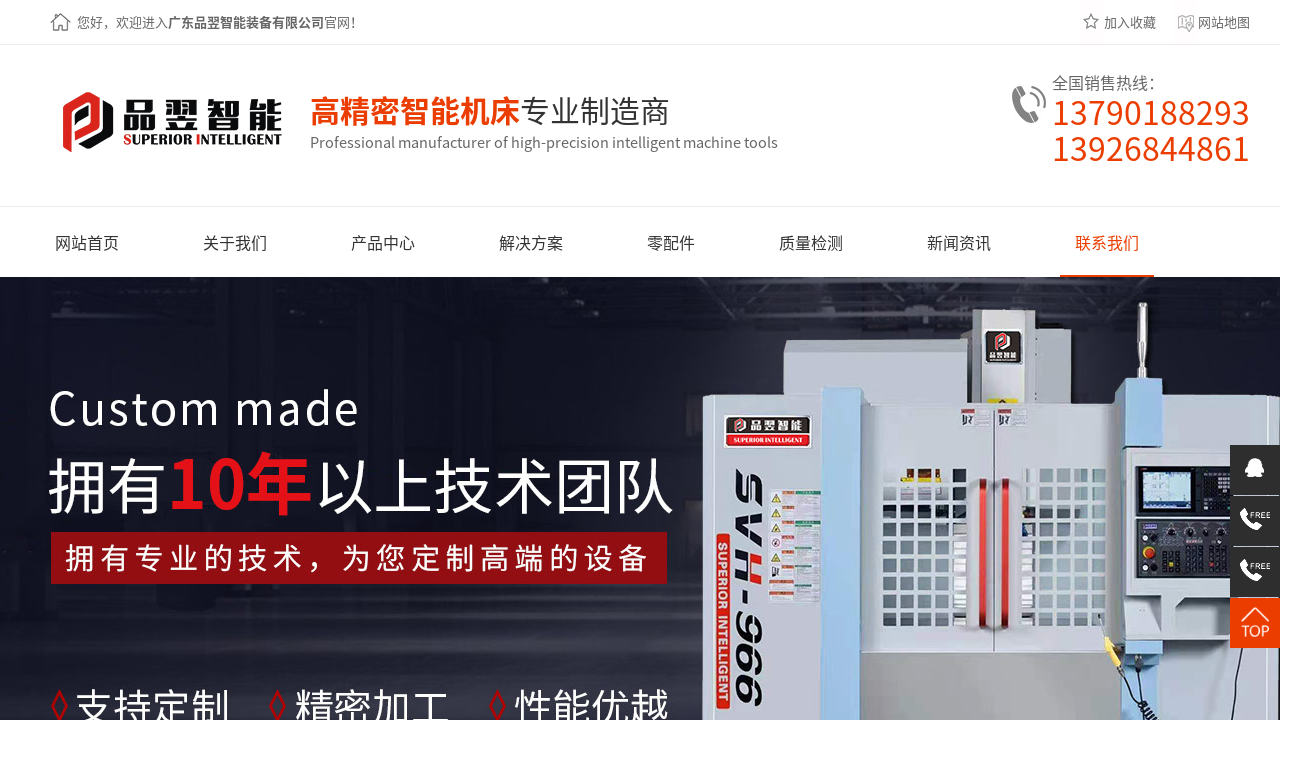

--- FILE ---
content_type: text/html; charset=UTF-8
request_url: http://www.pjcnc.com.cn/list-zaixianliuyan.html
body_size: 16293
content:
<!DOCTYPE html PUBLIC "-//W3C//DTD XHTML 1.0 Transitional//EN" "http://www.w3.org/TR/xhtml1/DTD/xhtml1-transitional.dtd">
<html xmlns="http://www.w3.org/1999/xhtml">
 <head> 
  <meta http-equiv="Content-Type" content="text/html; charset=utf-8" /> 
  <title>在线留言_联系我们_广东品翌智能装备有限公司</title> 
  <meta content="广东品翌,品翌机械,CNC加工中心厂家,高速雕铣机,钻攻机,加工中心厂家,品翌智能" name="keywords" /> 
  <meta content="广东品翌智能装备有限公司是一家集研发、生产、销售、服务为一体的专业数控设备制造企业厂家,包括数控机床(CNC加工中心、雕铣机、高速机、钻攻机、电脑锣)等产品,联系电话:13790188293" name="description" />
  <link href="http://www.pjcnc.com.cn/static/site/pc/css/model.css" rel="stylesheet" type="text/css" /> 
  <link href="http://www.pjcnc.com.cn/static/site/pc/css/animate.min.css" rel="stylesheet" type="text/css" /> 
  <style id="css" type="text/css" rel="stylesheet">        
    body {
    }

    #mOuterBox {
    }

    #mBody1,#dBody1 {
      background-position: 0% 0%;
    }

    #mBody2,#dBody2 {
      background-position: 0% 0%;
    }

    .box161_1 {
    }

    .box162_1 {
    }

  </style> 
 </head> 
 <body>
  <div id="mBody1"> 
   <div id="mBody2"> 
    <div id="mOuterBox">
     
<!--head_begin-->
<!-- 系统关键js(所有自建模板必须引用) -->
<script type="text/javascript">var is_mobile_cms = '';</script>
<script src="http://www.pjcnc.com.cn/api/language/zh-cn/lang.js" type="text/javascript"></script>
<script src="http://www.pjcnc.com.cn/static/assets/global/plugins/jquery.min.js" type="text/javascript"></script>
<!-- <script src="http://www.pjcnc.com.cn/static/assets/layer/layer.js" type="text/javascript"></script> -->
<script src="http://www.pjcnc.com.cn/static/assets/js/cms.js" type="text/javascript"></script>
<!-- 系统关键js结束 -->
<!-- 蜘蛛监控 -->
<script language="JavaScript">
// 需要jquery的支持
$.ajax({
     type: "get",
     url: "http://www.pjcnc.com.cn/index.php?s=spider&title="+document.title,
     dataType: "jsonp"
 });
</script>
<!-- 百度自动推送 -->
<script>
(function(){
    var bp = document.createElement('script');
    var curProtocol = window.location.protocol.split(':')[0];
    if (curProtocol === 'https') {
        bp.src = 'https://zz.bdstatic.com/linksubmit/push.js';        
    }
    else {
        bp.src = 'http://push.zhanzhang.baidu.com/push.js';
    }
    var s = document.getElementsByTagName("script")[0];
    s.parentNode.insertBefore(bp, s);
})();
</script>
<style>
/*分页样式*/
.pagination{ 
  text-align: center;font-size: 12px;padding: 10px 0;display:inline-block;margin: 0 auto;width:100%;
}
.pagination li{
  display: inline-block;height: 28px;line-height: 28px;border: 1px solid #ddd;text-decoration: none;color: #999;cursor: pointer;  margin-right:5px;width:auto;float: none;
}
.pagination li a{
  color:#999;padding: 0 10px !important;
}
.pagination li:hover:not(.disabled):not(.active){
  background: #EB3D00;
}
.pagination li:hover:not(.disabled):not(.active) a{
  color: #fff;
}
.pagination li.active{
  color: #bfbfbf;background: #EB3D00;cursor: no-drop;border: 1px solid #EB3D00;
}
.pagination li.active a{
  color: #fff;
}
</style>

    <div id="mTop" class="ct" style="overflow: hidden;"> 
      <div id="mTopMiddle" class="ct" style="margin: 0px auto;"> 
       <div class="mf" id="tmf0">
        <div id="_ctl0__ctl0_box" class="box7">
         <link rel="stylesheet" href="http://www.pjcnc.com.cn/static/site/pc/css/7feadca1888c4c21a337a41e7bacb638.css" /> 
         <style type="text/css">
.box831_1{display: none;}
body{font-family:"Noto Sans SC" !important;color:#333;min-width: 1300px;}
img{border:0;}
a{color: #333;text-decoration: none;}
a:hover{color:#EB3D00;}
.top_t{height: 44px;line-height: 44px;color: #666;font-size: 13px;width: 1173px;background: url(http://www.pjcnc.com.cn/static/site/pc/images/home_ico.jpg) no-repeat left center;margin: 0 auto;padding-left: 27px;font-family: "Noto Sans SC";}
.top_t p{ float:right;}
.top_t p a{ padding: 0 18px 0 24px; color:#666;display: block;float: left;}
.top_t p a:hover{color:#EB3D00;}
.top_t .a_last{ padding-right:0;}
.tico1{background:url(http://www.pjcnc.com.cn/static/site/pc/images/tico1.jpg) no-repeat;}
.tico3{background:url(http://www.pjcnc.com.cn/static/site/pc/images/tico2.jpg) no-repeat;}
.tico4{background:url(http://www.pjcnc.com.cn/static/site/pc/images/tico3.jpg) no-repeat;}
.top_t p a:hover.tico1{background:url(http://www.pjcnc.com.cn/static/site/pc/images/tico1_h.jpg) no-repeat;}
.top_t p a:hover.tico3{background:url(http://www.pjcnc.com.cn/static/site/pc/images/tico2_h.jpg) no-repeat;}
.top_t p a:hover.tico4{background:url(http://www.pjcnc.com.cn/static/site/pc/images/tico3_h.jpg) no-repeat;}
.top_he{border-bottom:1px solid #ebebeb;}
.yxselect{ width: 110px;background: url(http://www.pjcnc.com.cn/static/site/pc/images/la.png) no-repeat 8px center #fff;padding-left: 23px !important;height: 26px;border-radius: 50px;float: left;  margin-top: 9px;margin-right: 14px;border: 0 !important;-webkit-appearance: menulist-button;font-size: 14px;}
.yxselect:focus { outline: none; }
.fixed-on #tmf3{position: fixed;width: 100%;z-index: 999;background: #fff;top: 0;    border-bottom: 1px solid #ededed;}
</style>
        </div> 
       </div>
       <div class="mf wow fadeInDown" id="tmf1" data-wow-duration="1s" data-wow-delay="0s" data-wow-iteration="1">
        <div id="_ctl0__ctl1_box" class="box7">
         <style>
#_ctl0__ctl3_box{background:#fff;}
</style> 
         <script type="text/javascript">
  function menuFixed(id) {
    var obj = document.getElementById(id);
    var _getHeight = obj.offsetTop;
    window.onscroll = function () {
      changePos(id, _getHeight);
    }
  }
  function changePos(id, height) {
    var obj = document.getElementById(id);
    var scrollTop = document.documentElement.scrollTop || document.body.scrollTop;
    if (scrollTop < height) { obj.style.position = 'absolute';obj.style.top = 'auto';} else { obj.style.position = 'fixed';obj.style.top = '0'; } } window.onload = function () { menuFixed('_ctl0__ctl3_box'); } </script> 
         <script language="javascript" type="text/javascript">
function addFavorite2() {
var url = window.location;
var title = document.title;
var ua = navigator.userAgent.toLowerCase();
if (ua.indexOf("360se") > -1) {
alert("由于360浏览器功能限制，请按 Ctrl+D 手动收藏！");
}
else if (ua.indexOf("msie 8") > -1) {
window.external.AddToFavoritesBar(url, title); //IE8
}
else if (document.all) {
try{
window.external.addFavorite(url, title);
}catch(e){
alert('您的浏览器不支持,请按 Ctrl+D 手动收藏!');
}
}
else if (window.sidebar) {
window.sidebar.addPanel(title, url, "");
}
else {
alert('您的浏览器不支持,请按 Ctrl+D 手动收藏!');
}
}
</script> 
         <div class="top_he"> 
          <div class="top_t"> 
            <p>
              <a href="javascript:void(0)" onclick="javascript:addFavorite2()" title="加入收藏" class="tico3">加入收藏</a>
              <a style="padding-right:0;" href="/sitemap.xml" target="_blank" title="网站地图" class="tico4">网站地图</a>
            </p>
            您好，欢迎进入<b>广东品翌智能装备有限公司</b>官网！ 
          </div> 
         </div>
        </div> 
       </div>
       <div class="mf" id="tmf2">
        <div id="_ctl0__ctl2_box" class="box2_1">
         <style>
          h1{margin:0;padding:0;}
          .db_head{width:1200px;margin:40px auto 40px auto;}
          .logo {float: left;}
          .lg_r {float: left;color: #000;font-size: 30px;font-family: "Noto Sans SC";padding-left: 15px;margin-top: 6px;line-height: 38px;}
          .lg_r h1 { font-size: 30px;color: #333;font-weight: normal;}
          .lg_r h1 span{color:#EB3D00;font-weight: bold;}
          .lg_r p {font-size: 14.5px;color: #666;margin: 0;line-height: 26px;font-family: "Noto Sans SC";}
          .db_tel{float: right;font-size: 16px;color: #666;background: url(http://www.pjcnc.com.cn/static/site/pc/images/tel.jpg) no-repeat 0px 16px;padding-left: 40px;margin-top: -15px;}
          .db_tel p a{font-size:32px;color:#EB3D00;margin:0;line-height:36px;text-decoration: none;}
          .clear{clear:both;}
         </style> 
         <div class="db_head"> 
          <div class="logo"> 
           <a href="http://www.pjcnc.com.cn/" target="_blank"><img title="广东品翌智能装备有限公司" alt="广东品翌智能装备有限公司" src="http://www.pjcnc.com.cn/uploadfile/202310/c77e12a9f45ee81.png" /></a> 
          </div> 
          <div class="lg_r"> 
           <h1><span>高精密智能机床</span>专业制造商</h1> 
           <p>Professional manufacturer of high-precision intelligent machine tools</p> 
          </div> 
          <div class="db_tel">
            全国销售热线： 
           <p> <a href="tel:13790188293">13790188293</a><br/><a href="tel:13926844861">13926844861</a></p> 
          </div> 
          <div class="clear"> 
          </div> 
         </div>
        </div> 
       </div>
       <div class="ct" style="border-top: 1px solid rgb(235, 235, 235); height: 70px;" id="tmf3">
        <div class="mf" id="tmf6"> 
         <style name="diy">
.box880_-6112 * { box-sizing: border-box; margin: 0; padding: 0; }
.box880_-6112 a { text-decoration: none; color: inherit; }
.box880_-6112 img { max-width: 100%; vertical-align: top; border: none; }
.box880_-6112 ul, li { list-style: none; }
.box880_-6112 { font: 14px/1.43 "Noto Sans SC", Arial, sans-serif; position: absolute; z-index: 999; width: 100%; height: 70px; color: #333; }
.box880_-6112 .nav:after { display: block; visibility: hidden; clear: both; height: 0; color: ''; }
.box880_-6112 .nav > li { position: relative; float: left; margin-right: 54px;}
.box880_-6112 .nav > li:last-child{margin-right: 0px;  }
.box880_-6112 .nav > li > a { position: relative;
    display: block;
    text-align: center;
    height: 70px;
    line-height: 70px;
    padding: 0 15px;}
.box880_-6112 .nav > li > a:hover, .box880_-6112 .nav > li > a:hover .subtitle, .box880_-6112 .nav .active, .box880_-6112 .nav .active .subtitle { color: #EB3D00;}
.box880_-6112 .nav > li > a:after {     position: absolute;
    bottom: 0px;
    left: 0;
    width: 100%;
    height: 2px;
    content: '';
    -webkit-transition: all ease .3s;
    transition: all ease .3s;
    -webkit-transform: scale(0, 1);
    transform: scale(0, 1);
    background: #EB3D00;}
.box880_-6112 .nav > li > a:hover:after, .box880_-6112 .nav .active:after { -webkit-transform: scale(1, 1); transform: scale(1, 1); }
.box880_-6112 .nav a span { display: block;
    font-size: 16px; }
.box880_-6112 .nav{width: 1200px;margin: 0 auto;}
.box880_-6112 .nav .title {     }
.box880_-6112 .nav .subtitle { font-size: 9px; padding-top: 5px; text-transform: uppercase; color: #666; }
.box880_-6112 .subnav { position: absolute; top: 70px; left: 50%; visibility: hidden; width: 170px; margin-left: -85px; -webkit-transition: all ease .3s; transition: all ease .3s; -webkit-transform: translateY(30px); transform: translateY(30px); opacity: 0; background: rgba(255, 255, 255, .9); box-shadow: 0 3px 16px rgba(0, 0, 0, .1); }
.box880_-6112 .nav > li:hover .subnav { visibility: visible; -webkit-transform: translateY(0); transform: translateY(0); opacity: 1; }
.box880_-6112 .subnav li a {     font-size: 14px;
    line-height: 50px;
    position: relative;
    display: block;
    overflow: hidden;
    height: 50px;
    -webkit-transition: all ease .3s;
    transition: all ease .3s;
    white-space: nowrap;
    text-overflow: ellipsis;
    text-align: center;
    color: #666;
  }
.box880_-6112 .subnav li a:hover { padding-left: 0px; color: #fff; background: #EB3D00; }
.box880_-6112 .subnav li a:after { position: absolute; top: 50%; right: 10px; visibility: hidden; width: 5px; height: 10px; margin-top: -5px; content: ''; -webkit-transition: all ease .3s; transition: all ease .3s; background: url(http://www.pjcnc.com.cn/static/site/pc/images/arrow-right.png) no-repeat center center / cover; }
.box880_-6112 .subnav li a:hover:after { right: 15px; visibility: visible; }

.box880_-6112 .nav > li.selected a:after{
    -webkit-transform: scale(1, 1);
    transform: scale(1, 1);
}
.box880_-6112 .nav > li.selected a .title{color: #EB3D00;
    }

.fixed-on #tmf3 .box880_-6112 .subnav{
    position: fixed;
    left: auto;
    margin-left: -40px;
}

</style>
         <div id="_ctl0__ctl3_box" class="box880_-6112"> 
          <ul class="nav">
                                        <li  >
                <a href="http://www.pjcnc.com.cn/" target="_self">
                  <span class="title">网站首页</span>
                  <span class="subtitle"></span>
                </a> 
                <ul class="subnav"> 
                  <li>
                                      </li> 
                </ul>
              </li>
                                        <li  >
                <a href="http://www.pjcnc.com.cn/list-abouturl.html" target="_self">
                  <span class="title">关于我们</span>
                  <span class="subtitle"></span>
                </a> 
                <ul class="subnav"> 
                  <li>
                                          <a href="http://www.pjcnc.com.cn/list-about.html" target="_self">公司简介</a>
                                          <a href="http://www.pjcnc.com.cn/list-honor.html" target="_self">荣誉资质</a>
                                          <a href="http://www.pjcnc.com.cn/list-equip.html" target="_self">设备展示</a>
                                          <a href="http://www.pjcnc.com.cn/list-album.html" target="_self">公司风采</a>
                                          <a href="http://www.pjcnc.com.cn/list-culture.html" target="_self">企业文化</a>
                                          <a href="http://www.pjcnc.com.cn/list-join.html" target="_self">招聘信息</a>
                                      </li> 
                </ul>
              </li>
                                        <li  >
                <a href="http://www.pjcnc.com.cn/list-product.html" target="_self">
                  <span class="title">产品中心</span>
                  <span class="subtitle"></span>
                </a> 
                <ul class="subnav"> 
                  <li>
                                          <a href="http://www.pjcnc.com.cn/list-vmcsxzhjgzx.html" target="_self">VMC三线综合加工中心</a>
                                          <a href="http://www.pjcnc.com.cn/list-vxlsxgsjgzx.html" target="_self">V系列三线零件加工中心</a>
                                          <a href="http://www.pjcnc.com.cn/list-gsdxjxl.html" target="_self">高速雕铣机系列</a>
                                          <a href="http://www.pjcnc.com.cn/list-gszgzxjxl.html" target="_self">高速钻攻中心机系列</a>
                                          <a href="http://www.pjcnc.com.cn/list-lxyyjgzxxl.html" target="_self">模具加工中心系列</a>
                                      </li> 
                </ul>
              </li>
                                        <li  >
                <a href="http://www.pjcnc.com.cn/list-cases.html" target="_self">
                  <span class="title">解决方案</span>
                  <span class="subtitle"></span>
                </a> 
                <ul class="subnav"> 
                  <li>
                                          <a href="http://www.pjcnc.com.cn/list-5gzhineng.html" target="_self">5G智能</a>
                                          <a href="http://www.pjcnc.com.cn/list-qichezhizaoxingye.html" target="_self">汽车制造行业</a>
                                          <a href="http://www.pjcnc.com.cn/list-hangkonghangtianxingye.html" target="_self">航空航天行业</a>
                                          <a href="http://www.pjcnc.com.cn/list-xiaofeidianzixingye.html" target="_self">消费电子行业</a>
                                          <a href="http://www.pjcnc.com.cn/list-jiaoyuxingye.html" target="_self">教育行业</a>
                                          <a href="http://www.pjcnc.com.cn/list-mojuzhizaoxingye.html" target="_self">模具制造行业</a>
                                      </li> 
                </ul>
              </li>
                                        <li  >
                <a href="http://www.pjcnc.com.cn/list-accessories.html" target="_self">
                  <span class="title">零配件</span>
                  <span class="subtitle"></span>
                </a> 
                <ul class="subnav"> 
                  <li>
                                      </li> 
                </ul>
              </li>
                                        <li  >
                <a href="http://www.pjcnc.com.cn/list-detect.html" target="_self">
                  <span class="title">质量检测</span>
                  <span class="subtitle"></span>
                </a> 
                <ul class="subnav"> 
                  <li>
                                      </li> 
                </ul>
              </li>
                                        <li  >
                <a href="http://www.pjcnc.com.cn/list-news.html" target="_self">
                  <span class="title">新闻资讯</span>
                  <span class="subtitle"></span>
                </a> 
                <ul class="subnav"> 
                  <li>
                                          <a href="http://www.pjcnc.com.cn/list-jishuwenzhang.html" target="_self">技术文章</a>
                                          <a href="http://www.pjcnc.com.cn/list-gongsidongtai.html" target="_self">公司动态</a>
                                          <a href="http://www.pjcnc.com.cn/list-changjianwenti.html" target="_self">常见问题</a>
                                      </li> 
                </ul>
              </li>
                                        <li  class="selected"  >
                <a href="http://www.pjcnc.com.cn/list-contacturl.html" target="_self">
                  <span class="title">联系我们</span>
                  <span class="subtitle"></span>
                </a> 
                <ul class="subnav"> 
                  <li>
                                          <a href="http://www.pjcnc.com.cn/list-contact.html" target="_self">联系我们</a>
                                          <a href="http://www.pjcnc.com.cn/list-zaixianliuyan.html" target="_self">在线留言</a>
                                      </li> 
                </ul>
              </li>
                      </ul> 
          <script type="text/javascript" src="http://www.pjcnc.com.cn/static/site/pc/js/jquery.js"></script> 
          <script>
            $('.subnav').hover(function () {
                $(this).siblings('a').toggleClass('active');
            })
          </script> 
         </div> 
        </div>
       </div>
      </div> 
     </div>

<!-- 轮播图 -->
    <div class="mf" id="tmf4"> 
       <style name="diy">

*{ margin:0;padding:0;} 
.box303_-5344 #kinMaxShow .kinMaxShow_image_box{width:100%;height:600px;position:relative;z-index:1;} 
.box303_-5344 #kinMaxShow .kinMaxShow_image_box .kinMaxShow_image_item{width:100%;height:600px;position:absolute;overflow:hidden;} 
.box303_-5344 #kinMaxShow .kinMaxShow_image_box .kinMaxShow_image_item a{width:100%;height:600px;display:block;text-decoration:none;padding:0;margin:0;background:transparent;text-indent:0;outline:none;hide-focus:expression(this.hideFocus=true);} 
.box303_-5344 #kinMaxShow .kinMaxShow_button{/*right:44%;*/bottom:10px;position:absolute;list-style:none;z-index:2;}
.box303_-5344 #kinMaxShow .kinMaxShow_button li{width: 26px;
    height: 26px;
    line-height: 26px;
    font-size: 10px;
    background: #333;
    border: 0;
    color: #fff;
    text-align: center;
    margin-right: 2px;
    font-family: Verdana;
    float: left;
    cursor: pointer;
    -webkit-text-size-adjust: none;}
.box303_-5344 #kinMaxShow .kinMaxShow_button li.focus{    background: #EB3D00;
    border: 0;
    color: #fff;
    cursor: default;
    height: 26px;
    width: 26px;
    line-height: 26px;}

</style>
       <div id="_ctl1_box" class="box303_-5344"> 
        <div id="kinMaxShow" style="overflow:hidden;height:600px;">
                   <div> 
            <a href="" target="_self"> <img src="http://www.pjcnc.com.cn/uploadfile/202310/2369234e21056b3.jpg" alt="轮播图1" /> </a> 
          </div>
                   <div> 
            <a href="" target="_self"> <img src="http://www.pjcnc.com.cn/uploadfile/202310/5653e631bd3c.jpg" alt="轮播图2" /> </a> 
          </div>
                   <div> 
            <a href="" target="_self"> <img src="http://www.pjcnc.com.cn/uploadfile/202310/72ee4f4b742854a.jpg" alt="1" /> </a> 
          </div>
                 </div> 
        <script type="text/javascript" src="http://www.pjcnc.com.cn/static/site/pc/js/jquery.js"></script> 
        <script type="text/javascript" src="http://www.pjcnc.com.cn/static/site/pc/js/jquery.kinmaxshow-1.0.min.js"></script> 
        <script type="text/javascript">
    $(function(){
        $("#kinMaxShow").kinMaxShow({
        intervalTime:6,
            height: 600,
            button: {
                showIndex: true,
                normal: {
                    background: 'url(http://www.pjcnc.com.cn/static/site/pc/images/dian_bg.jpg) no-repeat 0 center',
                    marginRight: '8px',
                    border: '0',
                    right:"48%",
                    bottom: '10px'
                },
                focus: {
                    background: 'url(http://www.pjcnc.com.cn/static/site/pc/images/dian_bg.jpg) no-repeat -21px center',
                    border: '0'
                }
            },
            callback: function (index, action) {
                switch (index) {
                    case 0:
                        if (action == 'fadeIn') {
                            $(this).find('.sub_1_1').animate({
                                left: '70px'
                            }, 600)
                            $(this).find('.sub_1_2').animate({
                                top: '60px'
                            }, 600)
                        } else {
                            $(this).find('.sub_1_1').animate({
                                left: '110px'
                            }, 600)
                            $(this).find('.sub_1_2').animate({
                                top: '120px'
                            }, 600)
                        };
                        break;
                    case 1:
                        if (action == 'fadeIn') {
                            $(this).find('.sub_2_1').animate({
                                left: '-100px'
                            }, 600)
                            $(this).find('.sub_2_2').animate({
                                top: '60px'
                            }, 600)
                        } else {
                            $(this).find('.sub_2_1').animate({
                                left: '-160px'
                            }, 600)
                            $(this).find('.sub_2_2').animate({
                                top: '20px'
                            }, 600)
                        };
                        break;
                    case 2:
                        if (action == 'fadeIn') {
                            $(this).find('.sub_3_1').animate({
                                right: '350px'
                            }, 600)
                            $(this).find('.sub_3_2').animate({
                                left: '180px'
                            }, 600)
                        } else {
                            $(this).find('.sub_3_1').animate({
                                right: '180px'
                            }, 600)
                            $(this).find('.sub_3_2').animate({
                                left: '30px'
                            }, 600)
                        };
                        break;
                }
            }
        });
    });
</script> 
       </div>
      </div>

    <!-- 搜索 -->
     <div class="mf" id="tmf5">
        <div id="_ctl0__ctl5_box" class="box7">
         <style>
.hot-k-wrap {border-bottom:1px solid #ebebeb;    background: #f5f5f5;}
.hot-k-wrap .h-container { width: 1200px; margin: 0 auto; overflow: hidden; }
.hot-k-wrap .h-container .h-keyword { float: left; height: 60px; line-height: 60px; }
.hot-k-wrap .h-container .h-keyword strong{font-size:14px;font-weight:bold;color: #333;}
.hot-k-wrap .h-container .h-keyword a {     color: #666;
    margin-right: 2px;
    font-size: 14px;
    font-weight: normal;
    font-family: "Noto Sans SC";}
.hot-k-wrap .h-container .h-keyword a:hover { color: #EB3D00; }
.hot-k-wrap .h-container .searchbox { float: right; }
.hot-k-wrap .h-container .searchbox .s-input { margin-top: 13px; position: relative; }
.hot-k-wrap .h-container .searchbox .s-input input[type="text"] {width: 180px;height: 14px;border: 1px solid #ddd;padding: 10px 70px 10px 15px;outline: none;font-family: "Noto Sans SC";font-size: 12px;}
.hot-k-wrap .h-container .searchbox .s-input input[type="text"]:focus { border: 1px solid #EB3D00; }
.hot-k-wrap .h-container .searchbox .s-input input[type="button"] { display: inline-block; border: none; width:50px; height: 35px; position: absolute; top: 0; right: 0;color:#fff; background: url(http://www.pjcnc.com.cn/static/site/pc/images/ser.png) no-repeat center #EB3D00;background-size: 23px;}
</style>


         <div class="hot-k-wrap m-mod"> 
          <div class="h-container"> 
           <div class="h-keyword"> 
            <strong>热门搜索：</strong>
                          <a href="/product/search/keyword-%E9%AB%98%E9%80%9F%E9%9B%B6%E4%BB%B6%E5%8A%A0%E5%B7%A5%E4%B8%AD%E5%BF%83%E7%B3%BB%E5%88%97.html" title="高速零件加工中心系列">高速零件加工中心系列</a> 
                          <a href="/product/search/keyword-%E9%AB%98%E5%88%9A%E6%80%A7%E6%A8%A1%E5%85%B7%E6%9C%BA%E7%B3%BB%E5%88%97.html" title="高刚性模具机系列">高刚性模具机系列</a> 
                          <a href="/product/search/keyword-%E9%AB%98%E9%80%9F%E9%92%BB%E5%AD%94%E6%94%BB%E7%89%99%E6%9C%BA%E7%B3%BB%E5%88%97.html" title="高速钻孔攻牙机系列">高速钻孔攻牙机系列</a> 
                       </div> 
           <div class="searchbox"> 
            <div class="s-input"> 
             <input type="text" placeholder="请输入关键字" name="keyword" onkeypress="if(event.keyCode==13) {dr_module_search('search_keyword');return false;}" id='search_keyword' /> 
             <input type="button" value="" name="sear_key" onclick="dr_module_search('search_keyword')" />
              <script>
                  function dr_module_search(name) {
                      var url="/product/search/keyword-dayruicom.html";
                      var value = $("#"+name).val();
                      if (value) {
                          location.href=url.replace('dayruicom', value);
                      } else {
                          $("#"+name).focus()
                          dr_tips(0, "输入关键字");
                      }
                      return false;
                  }
              </script> 
            </div> 
           </div> 
          </div> 
         </div>
        </div> 
<!-- head_end -->
 
     <div id="mMax" class="k-mofang" style="margin: 40px auto 20px; width: 1200px;" force="w"> 
      <div class="ct" id="mSlide" style="float: left; overflow: hidden; width: 240px;"> 
       <div class="mf" id="smf0"> 
        <style name="diy">

ul,li,p,h1,h2,h3{ margin:0; padding:0;}
.box201_-3711{font:14px/1.43 "Noto Sans SC",Arial,sans-serif;color#333;background: #f9f9f9;    padding-bottom: 20px;}
.box201_-3711 *{margin:0;padding:0;box-sizing:border-box;}
.box201_-3711 .wkCl,.box201_-3711 .wkCr,.box201_-3711 .wbCl,.box201_-3711 .wbCr{}
.box201_-3711 .wkCl {padding:0px;}
.box201_-3711 .wkCr{ background-position: right top;/*边距值*/}
.box201_-3711 .wbCl{ background-position: left bottom; height:10px; /*底部圆角高度值*/font-size:10px; line-height:10px;display:none;}
.box201_-3711 .wbCr{ background-position: right bottom; height:10px;margin-left:10px;/*底部圆角高度值*/}
/*内容框架部分*/

.box201_-3711 .zTitle{ background: #EB3D00;}
.box201_-3711 .zTitle span{display:block; padding:18px 0; color:#fff; text-align:center; 
font-size:26px;font-weight:bold;border-bottom: 1px #fff solid;}
/*总标题部分*/

.box201_-3711 .titleR{ height:48px;line-height:48px;margin: 10px 0;}
.box201_-3711 .titleR h1.selected1 a{    background: url(http://www.pjcnc.com.cn/static/site/pc/images/ico15.gif) no-repeat 200px center;
    color: #EB3D00;}
.box201_-3711 .titleR h1 a{background:url(http://www.pjcnc.com.cn/static/site/pc/images/ico15_.gif) no-repeat 200px center;  text-decoration:none;color:#333;font-size:16px;font-weight:normal;padding-left: 25px;display:block;border-bottom: 1px dashed #eee;}
.box201_-3711 .titleR:hover h1 a{ background: url(http://www.pjcnc.com.cn/static/site/pc/images/ico15.gif) no-repeat 200px center;
    color: #EB3D00; }
.box201_-3711 .titleR .more{ position:absolute; right:10px; top:8px;/*定位值*/ color:#FFFFFF; text-decoration:none; font-size:12px; display:none;/*隐藏更多*/}
/*标题部分*/

/*.box201_-3711 .cont,.box201_-3711 .ctr,.box201_-3711 .cbl,.box201_-3711 .cbr{ background:url(http://www.pjcnc.com.cn/static/site/pc/images/nbg_14.jpg) no-repeat;}
.box201_-3711 .cont{ background-position:left top; margin-top:4px;}
.box201_-3711 .ctr{ background-position:right top; margin-left:10px; padding:10px 10px 0 0;}
.box201_-3711 .cbl{ background-position:left bottom; height:10px; font-size:10px; line-height:10px; margin-bottom:5px;}
.box201_-3711 .cbr{ background-position:right bottom; height:10px; margin-left:10px;}*/
/*内容框架部分*/

.box201_-3711 .boxCont{ }
.box201_-3711 .boxCont h2{ height:32px; line-height:32px;font-weight:normal;}
.box201_-3711 .boxCont h2 span{ font-size:12px;color:#666; text-decoration:none; display:block;  padding-left:22px;}
.box201_-3711 .boxCont h2 a{ text-decoration:none; background:none;}
.box201_-3711 .boxCont h2 a:hover span,.box201_-3711 .boxCont .zList li a:hover{ color:#0667aa; text-decoration:none;}
.box201_-3711 .boxCont .selected a{ color:#0c58a3; text-decoration:none;}
.box201_-3711 .boxCont .zList,.box201_-3711 .boxCont .zList_zi{ margin-bottom:5px;}
.box201_-3711 .boxCont .zList li{ border-bottom:#EAF1F9 1px solid; padding-left:15px; list-style:none;}
.box201_-3711 .boxCont .zList li a{ background:url(http://www.pjcnc.com.cn/static/site/pc/images/icon_22.gif) no-repeat 8px 4px; *background:url(/iFile/201/1/icon_22.gif) no-repeat 8px 9px;  padding-left:18px; font-size:12px; font-family:Arial,"Noto Sans SC"; color:#3C3C3C; text-decoration:none; height:28px; line-height:28px;}

</style>
        <div id="_ctl1__ctl0_box" class="box201_-3711"> 
         <div class="wtl" id="MenuKID201"> 
          <!--主体部分--> 
          <div class="wtr" id="divUrlList"> 
           <!--主标题部分--> 
           <div class="zTitle"> 
            <span>联系我们</span>
           </div> 
           <!--主标题部分--> 
           <!--内容框架部分--> 
           <div class="wkCl"> 
            <div class="wkCr"> 

                                       <!--标题部分--> 
             <div level="0"> 
              <div class="title" level="1"> 
               <div class="titleR"> 
                <h1 class=""> <span class="tuIcon"> </span><a href="http://www.pjcnc.com.cn/list-contact.html" title="联系我们"><span>联系我们</span> </a> </h1> 
               </div> 
              </div> 
              <!--标题部分--> 
              <!--内容部分--> 
              <div class="cont" level="2" style="display: none;"> 
               <!--内容--> 
               <div class="ctr"> 
                <div class="boxCont">
                                  </div> 
               </div> 
               <!--内容--> 
               <div class="cbl"> 
                <div class="cbr"> 
                </div> 
               </div> 
              </div> 
             </div>
                          <!--标题部分--> 
             <div level="0"> 
              <div class="title" level="1"> 
               <div class="titleR"> 
                <h1 class=" selected1 "> <span class="tuIcon"> </span><a href="http://www.pjcnc.com.cn/list-zaixianliuyan.html" title="在线留言"><span>在线留言</span> </a> </h1> 
               </div> 
              </div> 
              <!--标题部分--> 
              <!--内容部分--> 
              <div class="cont" level="2" style="display: none;"> 
               <!--内容--> 
               <div class="ctr"> 
                <div class="boxCont">
                                  </div> 
               </div> 
               <!--内容--> 
               <div class="cbl"> 
                <div class="cbr"> 
                </div> 
               </div> 
              </div> 
             </div>
             
             <!--内容部分--> 
             <span id="_ctl1__ctl0_lblMsg" style="color:Red;font-size:Larger;"></span> 
            </div> 
            <div class="wbCl"> 
             <div class="wbCr"> 
             </div> 
            </div> 
           </div> 
           <!--内容框架部分--> 
          </div> 
          <!--主体部分--> 
          <div class="wbl"> 
           <div class="wbr"> 
           </div> 
          </div> 
         </div> 
         <script type="text/javascript" language="javascript" src="http://www.pjcnc.com.cn/static/site/pc/js/menushrink.js"></script> 
         <script type="text/javascript" src="http://www.pjcnc.com.cn/static/site/pc/js/jquery.js"></script> 
         <script type="text/javascript">
       
        if ("true" == "true") {
            new NavMenuClass("divUrlList", function (aElement) {
                aElement.getLv(2).style.display = "";
            }, function (aElement) {
                var pLvEl = aElement.getLv(-1); //a带有level的父级           
                aElement.expAll();
                switch (parseInt(pLvEl.getAttribute("level"))) {
                    case 1:
                        var o2 = aElement.getLv(2);
                        var o1 = aElement.getLv(1);
                        o2.style.display = "";

                        break;
                    case 2:
                    case 0:
                        var o3 = aElement.getLv(3);
                        o3.style.display = "";
                        break;
                    case 3:
                        var o3 = aElement.getLv(-1);
                        break;
                }
            });
        }
        function trace() {
            if (typeof console != "undefined") {
                var cmdStr = "";
                for (var i = 0; i < arguments.length; i++) {
                    cmdStr += "arguments[" + i + "]" + ",";
                }
                eval("console.log(" + cmdStr.replace(/\,$/, "") + ");");
            }
        }
    </script> 
         <script language="javascript" type="text/javascript">
//        function ToggleH1(index) {
//            if ($("#h1-div-" + index).is(":hidden")) {

//                $("#h1-div-" + index).show();
//                $("#h1-span-" + index).attr("class", "tuIcon_select");
//            } else {
//                $("#h1-div-" + index).hide();
//                $("#h1-span-" + index).attr("class", "tuIcon");
//            }
//        }

//        function ToggleH2(index) {
//            if ($("#h2-div-" + index).is(":hidden")) {
//                $("#h2-div-" + index).show();
//                $("#h2-span-" + index).attr("class", "tuIconS_select");
//            } else {
//                $("#h2-div-" + index).hide();
//                $("#h2-span-" + index).attr("class", "tuIconS");
//            }
//        }
    
    </script> 
        </div> 
       </div>
       <div class="mf" id="smf1">
        <div id="_ctl1__ctl1_box" class="box7">
         <style>
.com_left_tit {
       width: 100%;
    padding-left: 0px;
    margin-top: 15px;
    font-size: 26px;
    font-weight: bold;
    background: #EB3D00;
    color: #fff;
    padding: 18px 0;
    text-align: center;
}
.contact_con {
    padding: 15px 10px 20px 15px;
    line-height: 30px;
    background-color: #f9f9f9;
    color: #666;
 font-size: 14px;
}
.contact_con b {
    font-size: 20px;
    color: #EB3D00;
    font-weight: normal;
}
</style> 
         <div class="com_left_tit">
           联系我们 
         </div> 
         <div class="contact_con">
          赖先生 <b>13790188293</b>
          <br /> <span>罗先生</span> <b>13926844861</b>
          <br /> 邮箱：13790188293@qq.com          <br /> 地址：广东省东莞市大岭山镇大岭山龙江路126号         </div>
        </div> 
       </div>
      </div> 
      <div class="ct" id="mMain" style="float: left; margin-left: 40px; width: 920px; overflow: hidden;"> 
       <div class="ct" style="border-bottom: 1px solid rgb(238, 238, 238); margin-left: auto; margin-right: auto; padding-bottom: 10px;" id="mfid0">
        <div style="width: auto;" class="ct_box" id="mfid1"> 
         <div class="ct" style="float: left; width: 26.087%;" id="mfid2">
          <div class="mf" id="mfid4"> 
           <style name="diy">

.box157_-9467{}
.box157_-9467 .title_157{border-left:4px solid #EB3D00; color: #EB3D00; font-family: "Noto Sans SC"; font-size: 16px; font-weight:normal; height:30px; line-height:30px; display:inline-block; padding-left:15px;font-weight: bold;}



</style>
           <div id="_ctl2_box" class="box157_-9467"> 
            <span class="title_157"> <span class="titleRight"> 在线留言 </span></span> 
           </div>
          </div>
         </div> 
         <div class="ct" style="float: left; width: 73.913%;" id="mfid5">
          <div class="mf" id="mfid6"> 
           <style name="diy">

.box10017_-7523 *{margin: 0;padding: 0;box-sizing: border-box;}
.box10017_-7523{background: url(http://www.pjcnc.com.cn/static/site/pc/images/2019111211203169.jpg) no-repeat left 7px;padding-left: 20px;float:right;}
.box10017_-7523:before{content:"您当前的位置:";font-size:14px;color:#666;    font-family: "Noto Sans SC",Arial;}
.box10017_-7523 a{ height:30px;font-weight:700; line-height:26px;color:#666; text-decoration:none;font-family: "Noto Sans SC",Arial;font-weight:normal;margin:0 5px;    font-size: 14px;}
.box10017_-7523 a:hover{text-decoration:none;color: #EB3D00;}

</style>
           <div id="_ctl3_box" class="box10017_-7523"> 
            <a href="http://www.pjcnc.com.cn/">网站首页</a> /
            <a href="/list-contacturl.html" title="联系我们" class="zj">联系我们</a> /<a href="/list-zaixianliuyan.html" title="在线留言" class="zj">在线留言</a>           </div> 
          </div>
         </div> 
         <div style="clear:both"></div> 
        </div>
       </div>
       <div class="mf" id="mfid7">
        <div id="_ctl4_box" class="box161_1"></div> 
        <div style="clear:both"></div>
       </div>
       <div class="mf" style="font-size: 14px; line-height: 26px; margin-bottom: 80px; margin-top: 30px;" id="mfid3"> 
          
            <style>
              .yy_banner{text-align: center;margin-top: 50px;}
            .yy_banner h2{color: #252525;font-weight: bold;font-size: 24px;line-height: 50px;}
            .sqs{font-size: 16px;color: #666;line-height: 36px;width: 800px;font-family: "Noto Sans SC"; margin-left: 70px;}
            .sqs li{list-style: none;text-align: center;}
            .sqs li img{vertical-align: middle;margin-right: 13px;}
            .bor_bot{margin-top: 20px;}
            .yy_tj{text-align: center;margin: 30px 0 50px;}
            .sqs input{ width: 45%;margin: 10px 15px;height: 40px;text-indent: 1.5em;background: rgb(247, 248, 249);border: 1px solid rgba(0,0,0,0.05);font-size: 14px;font-family: "Noto Sans SC";color:#333;}
            .tijio{background:#EB3D00 !important;border: 0;width: 180px !important;height: 45px !important;text-indent: 0 !important;font-size: 16px !important;color: #fff !important;}
            .yy_dz{margin-bottom: 30px;}
            .sqs input:focus {outline:2px solid #EB3D00;}
            .sqs textarea:focus {outline:2px solid #EB3D00;}
            .sqs h3{text-align: center;font-size: 20px;font-weight: bold;margin: 40px 0 20px;}
            .sqs textarea{font-family: "Noto Sans SC";background: rgb(247, 248, 249);border: 1px solid rgba(0,0,0,0.05);font-size: 14px;height: 80px;vertical-align: top;margin-top: 10px;padding: 10px 20px;width: 89.4%;margin-left: 15px;color:#333;}
            .sqs a{color: #252525;text-decoration: none;}
            @media screen and (max-width: 750px){
            #mBody1{width: auto !important;}
            .sqs{font-size: 14px;line-height: 30px;width: auto;margin-left: 0;}
            .sqs input {width: 90%;}
            .sqs textarea{width: 77.4%;}
            }
            </style>
            <div class="sqs">
              <h2 style="margin: 0px; padding: 0px; list-style: none; color: rgb(37, 37, 37); font-size: 24px; line-height: 50px; text-align: center;">在线留言</h2><ul style="list-style-type: none;" class=" list-paddingleft-2"><li><p style="text-align: center;"><span class="ico_1 ico" style="margin: 0px; padding: 0px; list-style: none;"><img src="http://www.pjcnc.com.cn/uploadfile/202009/1ed8c2c2ddc3d52.png" style="margin: 0px 13px 0px 0px; padding: 0px; list-style: none; border: none; vertical-align: middle;" alt="1ed8c2c2ddc3d52.png">地址：深圳市宝安区沙井街道南浦路152号</span></p></li><li><p style="text-align: center;"><span class="ico_2 ico" style="margin: 0px; padding: 0px; list-style: none;"><img src="http://www.pjcnc.com.cn/uploadfile/202009/b4b40c8eaa76a03.png" style="margin: 0px 13px 0px 0px; padding: 0px; list-style: none; border: none; vertical-align: middle;" alt="b4b40c8eaa76a03.png">营销热线：<a href="tel:400 668 6559" style="margin: 0px; padding: 0px; list-style: none; color: rgb(37, 37, 37); text-decoration-line: none;">400 008 1518</a></span></p></li></ul><p><br></p>              <form method="post" name="feedback" id="feedback1" class="form-horizontal">
              <input name="is_form" type="hidden" value="1">
<input name="is_admin" type="hidden" value="0">
<input name="is_tips" type="hidden" value="">
<input name="csrf_test_name" type="hidden" value="83801326f4be4ca0df00e2729be6c5ce">
<input name="is_form" type="hidden" value="1">
<input name="is_admin" type="hidden" value="0">
<input name="is_tips" type="hidden" value="">
<input name="csrf_test_name" type="hidden" value="83801326f4be4ca0df00e2729be6c5ce">
                <input class="yy_text" name="data[name]" type="text" placeholder="姓名" />
                <input class="yy_text" name="data[email]" type="text" placeholder="邮箱" />
                <input class="yy_text" name="data[title]" type="text" placeholder="标题" />
                <input class="yy_text" name="data[phone]" type="text" placeholder="电话" /> <br />
                <textarea class="yy_wb" name="data[content]" placeholder="留言内容"></textarea> 
                <div style="clear:both;">
                </div>
                <div class="yy_tj">
                  <input type="button" class="tijio" value="提交留言" onclick="dr_ajax_submit('http://www.pjcnc.com.cn/index.php?s=form&c=feedback&m=post', 'feedback1', '2000', 'http://www.pjcnc.com.cn/list-zaixianliuyan.html')" /> 
                </div>
              </form>
            </div>

         </div>
        </div> 
       </div>
       <div class="mf" id="mfid8">
        <div id="_ctl6_box" class="box162_1"></div> 
        <div style="clear:both"></div>
       </div>
      </div> 
      <div style="clear:both"></div> 
     </div> 

<!--foot_begin-->
    <div id="mBottom" class="ct" style="overflow: hidden;"> 
      <div id="mBottomMiddle" class="ct" style="background-color: rgb(46, 46, 46); margin: 0px auto;"> 
       <div class="ct" style="margin: 80px auto 100px; width: 1200px;" id="bmf0">
        <div class="ct" style="width: auto;" id="bmf1"> 
         <div class="ct" style="float: left; width: 58.5%;" id="bmf2">
          <div class="mf" id="bmf3"> 
           <script type="text/javascript" src="http://www.pjcnc.com.cn/static/site/pc/js/jquery.js"></script> 
           <script src="http://www.pjcnc.com.cn/static/site/pc/js/validations1.js" charset="utf-8" type="text/javascript"></script> 
           <script src="http://www.pjcnc.com.cn/static/site/pc/js/jquery.form.js" charset="utf-8" type="text/javascript"></script> 
           <script type="text/javascript">

    function submitcheck(obj) {
        var bl = true;
        $(obj).attr("id");
        var wenben;
        var web;
        if (obj == undefined) {
            wenben = $(".yy_kh .yy_text");
            web = $(".yy_kh .yy_wb");
        }
        else {
            wenben = $(obj).parent().parent().find(".yy_text");
            web = $(obj).parent().parent().find(".yy_wb");
        }
        
        for (var i = 0; i < wenben.length; i++) {
            if (!vdtwenben(wenben[i])) {
                bl = false;
            }
        }
        for (var i = 0; i < web.length; i++) {
            if (!vdtwb(web[i])) {
                bl = false;
            }
        }
        return bl;
    }
</script> 
           <link href="http://www.pjcnc.com.cn/static/site/pc/css/custom_5160.css" rel="stylesheet" type="text/css" /> 
           <style>
#save4:hover{background: #EB3D00;color:#fff;}
.liuy textarea::-webkit-input-placeholder {     /* WebKit browsers */
        color: #fff;
    }
.liuy textarea:-moz-placeholder {
        /* Mozilla Firefox 4 to 18 */
        color: #fff;
    }
.liuy  textarea::-moz-placeholder {
        /* Mozilla Firefox 19+ */
        color: #fff;
    }
.liuy  textarea::-ms-input-placeholder {
        /* Internet Explorer 10+ */
        color: #fff;
    }
.liuy ::-webkit-input-placeholder { /* WebKit browsers */
  color: #fff;
}
.liuy ::-moz-placeholder { /* Mozilla Firefox 19+ */
  color: #fff;
}
.liuy :-ms-input-placeholder { /* Internet Explorer 10+ */
  color: #fff;
}
.liuy textarea{outline: 0;font-family: "Noto Sans SC";}
.liuy input{outline: 0;font-family: "Noto Sans SC";}
.liuy input:focus{border:1px solid #EB3D00;}
.liuy textarea:focus{border:1px solid #EB3D00;}
.liuy p{font-size: 18px;color: #fff;    margin-bottom: 30px;}
.yy_text{border: 1px solid #fff;background: none;height: 38px;text-indent: 20px;width: 300px;color: #fff;font-size:14px;}
.yy_wb{border: 1px solid #fff;background: none;width: 260px;color: #fff;font-size: 14px;padding: 10px 20px;font-family: "Noto Sans SC";margin: 10px 0;height: 100px;}
#save4{width: 105px;height: 38px;background: #fff;border: 0;color: #2e2e2e;}
.liuy{float:left;}
.lx_dbz{float:left;    margin-right: 88px;}
.lx_dbz p{font-size: 18px;color: #fff;    margin-bottom: 30px;}
.lx_dbz li{color:#fff;font-size: 14px;    line-height: 50px;}
.lx_dbz li img{vertical-align: middle;margin-right: 5px;}
.lx_dbz li a{color:#fff;}
.lx_dbz li a:hover{color: #cdcdcd;}
</style> 
           <div class="lx_dbz"> 
            <p> 联系我们 </p> 
            <li> <a href="tel:13790188293"><img src="http://www.pjcnc.com.cn/static/site/pc/images/icon1.png" alt="营销热线" /> 赖先生：13790188293</a> </li>
            <li> <a href="tel:13926844861"><img src="http://www.pjcnc.com.cn/static/site/pc/images/icon1.png" alt="营销热线" /> 咨询热线：13926844861</a> </li>
            <li> <a href="tel:XXX"><img src="http://www.pjcnc.com.cn/static/site/pc/images/icon2.png" alt="QQ号码" /> QQ号码：13790188293</a> </li> 
            <li> <a href="13790188293@qq.com"><img src="http://www.pjcnc.com.cn/static/site/pc/images/icon3.png" alt="邮箱" />13790188293@qq.com</a> </li> 
            <li style="font-size:12px;" > <img src="http://www.pjcnc.com.cn/static/site/pc/images/icon4.png" alt="地址"/>广东省东莞市大岭山镇大岭山龙江路126号</li> 
           </div> 
           <div class="liuy"> 
            <p> 在线留言 </p>
                        <form method="post" name="feedback" id="feedback" class="form-horizontal">
            <input name="is_form" type="hidden" value="1">
<input name="is_admin" type="hidden" value="0">
<input name="is_tips" type="hidden" value="">
<input name="csrf_test_name" type="hidden" value="83801326f4be4ca0df00e2729be6c5ce">
<input name="is_form" type="hidden" value="1">
<input name="is_admin" type="hidden" value="0">
<input name="is_tips" type="hidden" value="">
<input name="csrf_test_name" type="hidden" value="83801326f4be4ca0df00e2729be6c5ce">
             <input class="yy_text" type="hidden" name="data[title]" value="底部留言" placeholder="标题" />
             <input class="yy_text" type="text" name="data[phone]" placeholder="电话" />
             <br /> 
             <textarea class="yy_wb" name="data[content]" rows="10" placeholder="编辑您的留言内容"></textarea>
             <br /> 
             <input id="save4" type="button" value="提交" onclick="dr_ajax_submit('http://www.pjcnc.com.cn/index.php?s=form&c=feedback&m=post', 'feedback', '2000', 'http://www.pjcnc.com.cn/list-zaixianliuyan.html')" /> 
            </form> 
           </div>
          </div>
         </div> 
         <div class="ct" style="float: left; width: 16%;" id="bmf4">
          <div class="mf" id="bmf5">
           <div id="_ctl7__ctl1_box" class="box7">
            <p style="font-size:18px;color:#fff;margin-bottom:10px;"> 导航 </p>
           </div> 
          </div>
          <div class="mf" id="bmf6"> 
           <style name="diy">
            .box108_-2723{color:#2e2e2e; text-align:center; margin-top:3px;}
            .box108_-2723 .daohang{line-height: 15px;
                text-align: left;
                color: #2e2e2e;
                font-size: 15px;}
            .box108_-2723 .botton{font-size:0px; display:none;}
            .box108_-2723 a{color:#FFFFFF;display:block;}
            .box108_-2723 .daohang a:first-child{display:none;}
            .box108_-2723 a:hover{color: #cdcdcd;}
           </style>
           <div id="_ctl7__ctl2_box" class="box108_-2723"> 
            <div class="daohang">
                           <a target="_self" href="http://www.pjcnc.com.cn/">网站首页</a> &nbsp;|&nbsp; 
                           <a target="_self" href="http://www.pjcnc.com.cn/list-abouturl.html">关于我们</a> &nbsp;|&nbsp; 
                           <a target="_self" href="http://www.pjcnc.com.cn/list-product.html">产品中心</a> &nbsp;|&nbsp; 
                           <a target="_self" href="http://www.pjcnc.com.cn/list-cases.html">解决方案</a> &nbsp;|&nbsp; 
                           <a target="_self" href="http://www.pjcnc.com.cn/list-accessories.html">零配件</a> &nbsp;|&nbsp; 
                           <a target="_self" href="http://www.pjcnc.com.cn/list-detect.html">质量检测</a> &nbsp;|&nbsp; 
                           <a target="_self" href="http://www.pjcnc.com.cn/list-news.html">新闻资讯</a> &nbsp;|&nbsp; 
                           <a target="_self" href="http://www.pjcnc.com.cn/list-contacturl.html">联系我们</a> &nbsp;|&nbsp; 
                         </div> 
            <div class="botton"></div> 
           </div>
          </div>
         </div> 
         <div class="ct" style="float: left; width: 25.5%;" id="bmf7">
          <div class="mf" id="bmf8">
           <div id="_ctl7__ctl3_box" class="box7">
            <style>
.db_ewm p{font-size:18px;color:#fff;}
.db_ewm li{color: #fff;float: left;text-align: center;margin-bottom: 12px;margin-top: 26px;    margin-right: 20px;}
.db_ewm li p{font-size:12px;line-height: 44px;}
.clear{clear:both;}
.db_ewm a{margin-right:2px;}
.db_ewm a img:hover{opacity: 0.5;}
</style> 
            <div class="db_ewm"> 
             <p> 关注我们 </p> 
             <li> <img src="http://www.pjcnc.com.cn/uploadfile/202010/a7f94b8840737f7.png" width="106" /> <p> 微信扫一扫 </p> </li> 
             <div class="clear"> 
             </div> 
             <a href="http://wpa.qq.com/msgrd?v=3&amp;uin=13790188293&amp;site=广东品翌智能装备有限公司&amp;menu=yes" rel="nofollow" title="赖先生"><img src="http://www.pjcnc.com.cn/static/site/pc/images/icon5.png" width="34" title="赖先生" /></a> 
            </div>
           </div> 
          </div>
         </div> 
         <div style="clear:both"></div> 
        </div>
       </div>
       <div class="mf" id="bmf9">
        <div id="_ctl7__ctl4_box" class="box10">
         <style>
table{border-collapse: collapse;}
.foot img{vertical-align: initial;}
a{text-decoration: none;}
img{border:0;max-width:100%;}
li {list-style: none;}
.foot{background:#EB3D00;height:60px;line-height:62px;font-size:14px;width:1200px;margin:0 auto;text-align: center;color:#fff;}
.foot a{color:#fff;text-decoration: none;}
</style> 
         <div class="foot">
           Copyright © 广东品翌智能装备有限公司&nbsp技术支持：<a href="http://www.1wt.com.cn/" target="_blank">赢网科技</a>&nbsp<a href="http://beian.miit.gov.cn" target="_blank">粤ICP备2021154455号</a>&nbsp<script type="text/javascript">document.write(unescape("%3Cspan id='cnzz_stat_icon_1279352800'%3E%3C/span%3E%3Cscript src='https://s4.cnzz.com/z_stat.php%3Fid%3D1279352800%26show%3Dpic' type='text/javascript'%3E%3C/script%3E"));</script>
<meta name="baidu-site-verification" content="code-bJmX9PNXzX" />
<script type='text/javascript'>
    (function(a, b, c, d, e, j, s) {
        a[d] = a[d] || function() {
            (a[d].a = a[d].a || []).push(arguments)
        };
        j = b.createElement(c),
            s = b.getElementsByTagName(c)[0];
        j.async = true;
        j.charset = 'UTF-8';
        j.src = 'https://static.meiqia.com/widget/loader.js';
        s.parentNode.insertBefore(j, s);
    })(window, document, 'script', '_MEIQIA');
    _MEIQIA('entId', 'a2099debf038de0618ec5a7cca68e930');
</script>
<script language="JavaScript">
document.oncontextmenu=new Function("event.returnValue=false;");
document.onselectstart=new Function("event.returnValue=false;");
</script>
         </div> 
         <!--在线客服 --> 
         <style>
/*浮动ＱＱ*/
.my-kefu{position: fixed;right: 0px;top: auto !important;bottom: 10% !important;z-index: 9999;}
.my-kefu ul{width: 50px;}
.my-kefu li a{text-decoration: none;}
.my-kefu li{background: #2e2e2e;margin-top: 1px;height: 50px;width: 50px;}
.my-kefu li i{background: url(http://www.pjcnc.com.cn/static/site/pc/images/20171220175102_1029219638.png) no-repeat;display:block; width: 30px; height: 27px; margin: 0px auto; text-align: center;}
.my-kefu li p{height: 20px; line-height: 20px; overflow: hidden;text-align: center;color: #fff;}
.my-kefu .my-kefu-qq i{background-position: 5px 0;margin-top: 13px;}
.my-kefu .my-kefu-tel i{background-position: 0 -25px;margin-top: 10px;}
.my-kefu .my-kefu-tel1 i{background-position: -35px 4px;}
.my-kefu .my-kefu-tel1:hover{ width:246px; height:145px;}
.my-kefu .my-kefu-tel2 i{background-position: -35px 4px;margin-top: 10px;}
.my-kefu .my-kefu-tel2:hover{ width:246px; height:145px;}
.my-kefu .my-kefu-liuyan i{background-position: 4px -53px;}
.my-kefu .my-kefu-weixin i{background-position: -34px 4px;}
.my-kefu .my-kefu-weibo i{background-position: -30px -22px;}
.my-kefu .my-kefu-ftop{background-color:#EB3D00;}
.my-kefu .my-kefu-ftop i{width: 33px;height: 35px;background-position: -20px -38px;background-size: 50px;margin-top: 5px;}
.my-kefu-left{ float: left; width: 50px; height: 50px;position: relative;font-size: 14px;}
.my-kefu-tel-right{margin-top: 9px;font-size: 20px;color: #fff;float: left;height: 30px;line-height: 30px;padding-left: 12px;border-left: 1px solid #fff;}
.my-kefu-tel1-right{font-size: 20px; color: #fff; float: left; height: 24px; line-height: 22px; margin-top: 8px; border:none; margin:0 auto; margin-bottom:5px;}
.my-kefu-tel2-right{font-size: 20px; color: #fff; float: left; height: 24px; line-height: 22px;  border:none; margin:0 auto; margin-bottom:5px;margin-top: 6px;}
.my-kefu-right{width: 20px;}
.my-kefu-tel-main{color: #fff; height: 50px; width: 247px;}
.my-kefu-main{width: 97px;position: relative;}
.my-kefu-weixin-pic{position: absolute;left: -130px;top: -24px; display: none;}
</style> 
         <div class="my-kefu"> 
          <ul id="my-kefu"> 
           <a title="qq咨询 赖先生" class="online-contact-btn" href="http://wpa.qq.com/msgrd?v=3&amp;uin=13790188293&amp;site=广东品翌智能装备有限公司&amp;menu=yes" target="_blank" rel="nofollow"> <li class="my-kefu-qq"> 
             <div class="my-kefu-main"> 
              <div class="my-kefu-left"> 
               <i></i> 
              </div> 
             </div> </li> </a>  
           <a title="营销热线" href="tel:13790188293"> <li class="my-kefu-tel"> 
             <div class="my-kefu-tel-main"> 
              <div class="my-kefu-left"> 
               <i></i> 
              </div> 
              <div class="my-kefu-tel-right">
                13790188293              </div> 
             </div> </li> </a>
           <a title="营销热线" href="tel:13926844861"> <li class="my-kefu-tel"> 
             <div class="my-kefu-tel-main"> 
              <div class="my-kefu-left"> 
               <i></i> 
              </div> 
              <div class="my-kefu-tel-right">
                13926844861              </div> 
             </div> </li> </a>
           <li class="my-kefu-ftop"> 
            <div class="my-kefu-main"> 
             <div class="my-kefu-left"> 
              <a href="javascript:;"><i></i> </a> 
             </div> 
            </div> </li> 
          </ul> 
         </div> 
         <script> 
$(function(){
var time;
var winHeight = $(window.parent).height();
$('.my-kefu').css({'top':(winHeight-$('#my-kefu').height())/2});
$('#my-kefu li').on({
'mouseenter':function(){
var scope = this;
time=setTimeout(function(){
var divDom=$(scope).children('div');
var maxWidth=divDom.width();
$(scope).stop().animate({marginLeft:-maxWidth+77,width:maxWidth},'normal',function(){
var pic=$(scope).find('.my-kefu-weixin-pic');
if(pic.length>0){
pic.show();
}
}); 
},100)
},
'mouseleave':function(){
var pic=$(this).find('.my-kefu-weixin-pic');
if(pic.length>0){
pic.hide();
}
clearTimeout(time);
var divDom=$(this).children('div');
$(this).stop().animate({marginLeft:0,width:50},"normal",function(){
});
}
});
//返回顶部
$("#my-kefu").find(".my-kefu-ftop").click(function(){
var scrollTop = document.documentElement.scrollTop || window.pageYOffset || document.body.scrollTop;
if (scrollTop > 0) {
$("html,body").animate({
scrollTop: 0
},"slow");
}
});
});
</script> 
         <!--在线客服 -->
        </div> 
       </div>
      </div> 
     </div><!-- foot_end --> 
 
    </div> 
   </div> 
  </div> 
  <script src="http://www.pjcnc.com.cn/static/site/pc/js/wow.min.js" type="text/javascript"></script>  
  <!--2020-09-14 17:00:59 cache-->
 </body>
</html>

--- FILE ---
content_type: text/javascript
request_url: http://www.pjcnc.com.cn/static/site/pc/js/validations1.js
body_size: 2089
content:
/***************************/
//@Author: Adrian "yEnS" Mato Gondelle & Ivan Guardado Castro
//@website: www.yensdesign.com
//@email: yensamg@gmail.com
//@license: Feel free to use it, but keep this credits please!					
/***************************/

//function validateSubmit() {
//    form.submit(function () {
//        if (vdtText() & vdtNum())
//			return true
//		else
//			return false;
//	});
//}


function vdtwenben(inputEl) {

    $(inputEl).focus(function () {
        if (inputEl.value == "不能为空") {
            inputEl.value = ""
            inputEl.setAttribute("class", "yy_text");
            return false;
        }
    });
    $(inputEl).blur(function () {

        var aa = vdtwenbens(inputEl);
        return aa;
    });
    setTimeout(function () {

        var aa = vdtwenbens(inputEl);
        return aa;
    }, 200);

    var aa = vdtwenbens(inputEl);
    return aa;
}

function vdtwenbens(inputEl) {
    if (inputEl.value == "" || inputEl.value == "不能为空") {

        inputEl.setAttribute("class", "yy_text error");
        inputEl.value="不能为空";
        return false;
    }
    else {
        inputEl.setAttribute("class", "yy_text");
        return true;   
    }
}


function vdtwb(inputEl) {

    $(inputEl).focus(function () {
        if (inputEl.value == "不能为空") {
            inputEl.value = ""
            inputEl.setAttribute("class", "yy_wb");
            return false;
        }
    });
    $(inputEl).blur(function () {

        var aa = vdtwbs(inputEl);
        return aa;
    });
    setTimeout(function () {

        var aa = vdtwbs(inputEl);
        return aa;
    }, 200);

    var aa = vdtwbs(inputEl);
    return aa;
}
function vdtwbs(inputEl) {
    if (inputEl.value == "" || inputEl.value == "不能为空") {

        inputEl.setAttribute("class", "yy_wb error");
        inputEl.value = "不能为空";
        return false;
    }
    else {
        inputEl.setAttribute("class", "yy_wb");
        return true;
    }
}


--- FILE ---
content_type: text/javascript
request_url: http://www.pjcnc.com.cn/static/assets/js/cms.js
body_size: 32182
content:

/* xunruicms */
$(function(){

    if ($(document).width() < 600) {
        $('.hidden-mobile').hide();
        $('.table').attr('style', 'table-layout: inherit!important;');
    } else {
        $('.hidden-mobile').show();
    }
    // 排序操作
    $('.table .heading th').click(function(e) {
        var _class = $(this).attr("class");
        if (_class == '' || _class == undefined) {
            return;
        }
        var _name = $(this).attr("name");
        if (_name == '' || _name == undefined) {
            return;
        }
        var _order = '';
        if (_class == "order_sorting") {
            _order = 'desc';
        } else if (_class == "order_sorting_desc") {
            _order = 'asc';
        } else {
            _order = 'desc';
        }
        var url = decodeURI(window.location.href);
        url = url.replace("&order=", "&");
        url+= "&order="+_name+" "+_order;
        window.location.href=url;
    });
    // tabl
    if ($('.table-checkable')) {
        var table = $('.table-checkable');
        table.find('.group-checkable').change(function () {
            var set = jQuery(this).attr("data-set");
            var checked = jQuery(this).is(":checked");
            jQuery(set).each(function () {
                if (checked) {
                    $(this).prop("checked", true);
                    $(this).parents('tr').addClass("active");
                } else {
                    $(this).prop("checked", false);
                    $(this).parents('tr').removeClass("active");
                }
            });
        });
    }
});

// 是否有隐藏区域
function dr_isEllipsis(dom) {
	var checkDom = dom.cloneNode(), parent, flag;
	checkDom.style.width = dom.offsetWidth + 'px';
	checkDom.style.height = dom.offsetHeight + 'px';
	checkDom.style.overflow = 'auto';
	checkDom.style.position = 'absolute';
	checkDom.style.zIndex = -1;
	checkDom.style.opacity = 0;
	checkDom.style.whiteSpace = "nowrap";
	checkDom.innerHTML = dom.innerHTML;

	parent = dom.parentNode;
	parent.appendChild(checkDom);
	flag = checkDom.scrollWidth > checkDom.offsetWidth;
	parent.removeChild(checkDom);
	return flag;
};

// 判断当前终端是否是移动设备
function dr_is_mobile() {
	var ua = navigator.userAgent,
	 isWindowsPhone = /(?:Windows Phone)/.test(ua),
	 isSymbian = /(?:SymbianOS)/.test(ua) || isWindowsPhone, 
	 isAndroid = /(?:Android)/.test(ua), 
	 isFireFox = /(?:Firefox)/.test(ua), 
	 isChrome = /(?:Chrome|CriOS)/.test(ua),
	 isTablet = /(?:iPad|PlayBook)/.test(ua) || (isAndroid && !/(?:Mobile)/.test(ua)) || (isFireFox && /(?:Tablet)/.test(ua)),
	 isPhone = /(?:iPhone)/.test(ua) && !isTablet,
	 isPc = !isPhone && !isAndroid && !isSymbian;
	 if (isPc) {
		// pc
		return false;
	 } else {
		return true;
	 }
}

// 显示图片
function dr_preview_image(file) {
    if (is_mobile_cms == 1) {
        width = height = '90%';
    } else {
        width = height = '70%';
    }
    layer.alert('<p style="text-align: center"><a href="'+file+'" target="_blank">'+file+'</a></p><p style="text-align: center"><a href="'+file+'" target="_blank"><img style="max-width:100%" src="'+file+'"></a></p>', {
        shade: 0,
        //scrollbar: false,
        shadeClose: true,
        title: '',
        area: [width, width],
        btn: []
    });
}
// 显示url
function dr_preview_url(url) {
    if (is_mobile_cms == 1) {
        width = height = '90%';
    } else {
        width = '40%';
        height = '10%';
    }
    layer.alert('<a href="'+url+'" target="_blank">'+url+'</a>', {
        shade: 0,
        title: '',
        area: [width, width],
        btn: []
    });
}

// 提示信息
function dr_layer_tips(msg, time) {
    layer.msg(msg);
}

// 弹出显示信息
function dr_show_info(msg, width) {
    if (!width) {
        width = 50;
    }
    if (is_mobile_cms == 1) {
        width = height = '90';
    } else {
        height = '50';
    }
    layer.open({
        type: 1,
        shade: 0,
        fix:true,
        //scrollbar: false,
        shadeClose: true,
        title: lang['show'],
        area: [width+'%', height+'%'],
        content: '<div style="padding:20px;overflow-y:scrol">'+(msg)+'</div>'
    });
}
function dr_tips(code, msg, time) {

    if (!time || time == "undefined") {
        time = 3000;
    } else {
        time = time * 1000;
    }

    var is_tip = 0;
    if (time < 0) {
        is_tip = 1;
    } else if (code == 0 && msg.length > 15) {
        is_tip = 1;
    }

    if (is_tip) {
        if (code == 0) {
            layer.alert(msg, {
                shade: 0,
                title: "",
                icon: 2
            })
        } else {
            layer.alert(msg, {
                shade: 0,
                title: "",
                icon: 1
            })
        }
    } else {
        var tip = '<i class="fa fa-info-circle"></i>';
        //var theme = 'teal';
        if (code >= 1) {
            tip = '<i class="fa fa-check-circle"></i>';
            //theme = 'lime';
        } else if (code == 0) {
            tip = '<i class="fa fa-times-circle"></i>';
            //theme = 'ruby';
        }
        layer.msg(tip+'&nbsp;&nbsp;'+msg, {time: time});
    }

}
function dr_cmf_tips(code, msg, time) {
    dr_tips(code, msg, time);
}

// 窗口提交
function dr_iframe(type, url, width, height, rt) {

    var title = '';
    if (type == 'add') {
        title = '<i class="fa fa-plus"></i> '+lang['add'];
    } else if (type == 'edit') {
        title = '<i class="fa fa-edit"></i> '+lang['edit'];
    } else if (type == 'send') {
        title = '<i class="fa fa-send"></i> '+lang['send'];
    } else if (type == 'save') {
        title = '<i class="fa fa-save"></i> '+lang['save'];
    } else {
        title = type;
    }
    if (!width) {
        width = '500px';
    }
    if (!height) {
        height = '70%';
    }

    if (is_mobile_cms == 1) {
       width = '95%';
       height = '90%';
    }

    layer.open({
        type: 2,
        title: title,
        fix:true,
        scrollbar: false,
        shadeClose: true,
        shade: 0,
        area: [width, height],
        btn: [lang['ok'], lang['esc']],
        yes: function(index, layero){
            var body = layer.getChildFrame('body', index);
            $(body).find('.form-group').removeClass('has-error');
            // 延迟加载
            var loading = layer.load(2, {
                shade: [0.3,'#fff'], //0.1透明度的白色背景
                time: 100000000
            });
            $.ajax({type: "POST",dataType:"json", url: url, data: $(body).find('#myform').serialize(),
                success: function(json) {
                    layer.close(loading);
                    if (json.code) {
                        layer.close(index);
                        if (json.data.tourl) {
                            setTimeout("window.location.href = '"+json.data.tourl+"'", 2000);
                        } else {
                            if (rt == 'nogo') {

                            } else {
                                setTimeout("window.location.reload(true)", 2000);
                            }

                        }
                        dr_cmf_tips(1, json.msg);
                    } else {
                        $(body).find('#dr_row_'+json.data.field).addClass('has-error');
                        dr_cmf_tips(0, json.msg);
                    }
                    return false;
                },
                error: function(HttpRequest, ajaxOptions, thrownError) {
                    dr_ajax_alert_error(HttpRequest, ajaxOptions, thrownError)
                }
            });
            return false;
        },
        success: function(layero, index){
            // 主要用于后台权限验证
            var body = layer.getChildFrame('body', index);
            var json = $(body).html();
            if (json.indexOf('"code":0') > 0 && json.length < 500){
                var obj = JSON.parse(json);
                layer.close(index);
                dr_cmf_tips(0, obj.msg);
            }
        },
        content: url+'&is_ajax=1'
    });
}
// ajax 显示内容
function dr_iframe_show(type, url, width, height) {

    var title = '';
    if (type == 'show') {
        title = '<i class="fa fa-search"></i> '+lang['show'];
    } else if (type == 'edit') {
        title = '<i class="fa fa-edit"></i> '+lang['edit'];
    } else if (type == 'code') {
        title = '<i class="fa fa-code"></i> '+lang['code'];
    } else if (type == 'cart') {
        title = '<i class="fa fa-shopping-cart"></i> '+lang['paylog'];
    } else {
        title = type;
    }
    if (!width) {
        width = '60%';
    }
    if (!height) {
        height = '70%';
    }

    if (is_mobile_cms == 1) {
        width = '95%';
        height = '90%';
    }

    layer.open({
        type: 2,
        title: title,
        fix:true,
        scrollbar: false,
        shadeClose: true,
        shade: 0,
        area: [width, height],
        success: function(layero, index){
            // 主要用于后台权限验证
            var body = layer.getChildFrame('body', index);
            var json = $(body).html();
            if (json.indexOf('"code":0') > 0 && json.length < 500){
                var obj = JSON.parse(json);
                layer.close(index);
                dr_cmf_tips(0, obj.msg);
            }
        },
        content: url+'&is_ajax=1'
    });
}

// 插入emoji表情
function dr_insert_emoji(name) {

    if (is_mobile_cms == 1) {
        width = '95%';
        height = '90%';
    } else {
        width = height = '70%';
    }

    layer.open({
        type: 2,
        title: '<i class="fa fa-smile-o"></i> Emoji',
        fix:true,
        scrollbar: false,
        shadeClose: true,
        shade: 0,
        area: [width, height],
        content: '/index.php?s=api&c=emoji&name='+name
    });
}

// ajax 操作确认 并跳转
function dr_ajax_confirm_url(url, msg, tourl) {
    layer.confirm(
        msg,
        {
            icon: 3,
            shade: 0,
            title: lang['ts'],
            btn: [lang['ok'], lang['esc']]
        }, function(index){
            layer.close(index);
            var loading = layer.load(2, {
                shade: [0.3,'#fff'], //0.1透明度的白色背景
                time: 100000000
            });
            $.ajax({
                type: "GET",
                dataType: "json",
                url: url,
                success: function(json) {
                    layer.close(loading);
                    if (json.code) {
                        if (json.data.url) {
                            setTimeout("window.location.href = '"+json.data.url+"'", 2000);
                        } else if (tourl) {
                            setTimeout("window.location.href = '"+tourl+"'", 2000);
                        }
                    }
                    dr_cmf_tips(json.code, json.msg);
                },
                error: function(HttpRequest, ajaxOptions, thrownError) {
                    dr_ajax_alert_error(HttpRequest, ajaxOptions, thrownError)
                }
            });
        });
}

// ajax操作
function dr_ajax_url(url) {
    var index = layer.load(2, {
        shade: [0.3,'#fff'], //0.1透明度的白色背景
        time: 100000000
    });
    $.ajax({
        type: "GET",
        url: url,
        dataType: "json",
        success: function (json) {
            layer.close(index);
			if (json.code == 0) {
                $('.fc-code img').click();
                if (json.data.field) {
                    $('#dr_row_'+json.data.field).addClass('has-error');
                    $('#dr_'+json.data.field).focus();
                }
			}
            dr_cmf_tips(json.code, json.msg);
            if (json.data.url) {
                setTimeout("window.location.href = '"+json.data.url+"'", 2000);
            }
        },
        error: function(HttpRequest, ajaxOptions, thrownError) {
            dr_ajax_alert_error(HttpRequest, ajaxOptions, thrownError)
        }
    });
}

// ajax操作 jsonp
function dr_ajaxp_url(url) {
    var index = layer.load(2, {
        shade: [0.3,'#fff'], //0.1透明度的白色背景
        time: 100000000
    });
    $.ajax({
        type: "GET",
        url: url,
        dataType: "jsonp",
        success: function (json) {
            layer.close(index);
            dr_cmf_tips(json.code, json.msg);
            if (json.data.url) {
                setTimeout("window.location.href = '"+json.data.url+"'", 2000);
            }
        },
        error: function(HttpRequest, ajaxOptions, thrownError) {
            dr_ajax_alert_error(HttpRequest, ajaxOptions, thrownError)
        }
    });
}


// ajax保存数据
function dr_ajax_save(value, url, name) {
    var index = layer.load(2, {
        shade: [0.3,'#fff'], //0.1透明度的白色背景
        time: 5000
    });
    $.ajax({
        type: "GET",
        url: url+'&name='+name+'&value='+value,
        dataType: "json",
        success: function (json) {
            layer.close(index);
            dr_tips(json.code, json.msg, json.data.time);
        },
        error: function(HttpRequest, ajaxOptions, thrownError) {
            dr_ajax_admin_alert_error(HttpRequest, ajaxOptions, thrownError);
        }
    });
}


// ajax 批量操作确认
function dr_ajax_option(url, msg, remove) {
    layer.confirm(
        msg,
        {
            icon: 3,
            shade: 0,
            title: lang['ts'],
            btn: [lang['ok'], lang['esc']]
        }, function(index){
            layer.close(index);
            var loading = layer.load(2, {
                shade: [0.3,'#fff'], //0.1透明度的白色背景
                time: 100000000
            });
            $.ajax({
                type: "POST",
                dataType: "json",
                url: url,
                data: $("#myform").serialize(),
                success: function(json) {
                    layer.close(loading);
                    if (json.code) {
                        if (remove) {
                            // 批量移出去
                            var ids = json.data.ids;
                            if (typeof ids != "undefined" ) {
                                console.log(ids);
                                for ( var i = 0; i < ids.length; i++){
                                    $("#dr_row_"+ids[i]).remove();
                                }
                            }
                        }
                        if (json.data.htmlfile) {
                            // 执行生成htmljs
                            $.ajax({
                                type: "GET",
                                url: json.data.htmlfile,
                                dataType: "jsonp",
                                success: function(json){ },
                                error: function(){ }
                            });
                        }
                        if (json.data.url) {
                            setTimeout("window.location.href = '"+json.data.url+"'", 2000);
                        } else {
                            setTimeout("window.location.reload(true)", 3000)
                        }
                    }
                    dr_cmf_tips(json.code, json.msg, json.data.time);
                },
                error: function(HttpRequest, ajaxOptions, thrownError) {
                    dr_ajax_alert_error(HttpRequest, ajaxOptions, thrownError)
                }
            });
        });
}

// ajax 批量操作确认 并跳转
function dr_ajax_option_url(url, msg, tourl) {
    layer.confirm(
        msg,
        {
            icon: 3,
            shade: 0,
            title: lang['ts'],
            btn: [lang['ok'], lang['esc']]
        }, function(index){
            layer.close(index);
            var loading = layer.load(2, {
                shade: [0.3,'#fff'], //0.1透明度的白色背景
                time: 100000000
            });
            $.ajax({
                type: "POST",
                dataType: "json",
                url: url,
                data: $("#myform").serialize(),
                success: function(json) {
                    layer.close(loading);
                    if (json.code) {
                        if (json.data.url) {
                            setTimeout("window.location.href = '"+json.data.url+"'", 2000);
                        } else {
                            setTimeout("window.location.href = '" + tourl + "'", 2000);
                        }
                    }
                    dr_cmf_tips(json.code, json.msg, json.data.time);
                },
                error: function(HttpRequest, ajaxOptions, thrownError) {
                    dr_ajax_alert_error(HttpRequest, ajaxOptions, thrownError)
                }
            });
        });
}

// ajax提交
function dr_ajax_submit(url, form, time, go) {

    var flen = $('[id='+form+']').length;
    // 验证id是否存在
    if (flen == 0) {
        dr_cmf_tips(0, lang['unformid'] + ' ('+form+')');
        return;
    }
    // 验证重复
    if (flen > 1) {
        dr_cmf_tips(0, lang['repeatformid'] + ' ('+form+')');
        return;
    }

    // 验证必填项管理员
    var tips_obj = $('#'+form).find('[name=is_tips]');
    if (tips_obj.val() == 'required') {
        tips_obj.val('');
    }
    if ($('#'+form).find('[name=is_admin]').val() == 1) {
        $('#'+form).find('.dr_required').each(function () {
            if (!$(this).val()) {
                tips_obj.val('required');
            }
        });
    }

    var tips = tips_obj.val();
    if (tips) {
        if (tips == 'required') {
            tips = '有必填字段未填写，确认提交吗？';
        }
        layer.confirm(
        tips,
        {
            icon: 3,
            shade: 0,
            title: lang['ts'],
            btn: [lang['ok'], lang['esc']]
        }, function(index){
            dr_post_submit(url, form, time, go);
        });
    } else {
        dr_post_submit(url, form, time, go);
    }
}

// 处理post提交
function dr_post_submit(url, form, time, go) {

    url = url.replace(/&page=\d+&page/g, '&page');

    var loading = layer.load(2, {
        shade: [0.3,'#fff'], //0.1透明度的白色背景
        time: 100000000
    });

    $("#"+form+' .form-group').removeClass('has-error');

    $('.dr_ueditor').each(function () {
        var uev = $(this).attr('id');
        if(UE.getEditor(uev).queryCommandState('source')!=0){
            UE.getEditor(uev).execCommand('source');
        }
    });

    $.ajax({
        type: "POST",
        dataType: "json",
        url: url,
        data: $("#"+form).serialize(),
        success: function(json) {
            layer.close(loading);
            if (json.code) {
                dr_cmf_tips(1, json.msg, json.data.time);
                if (json.data.htmlfile) {
                    // 执行生成htmljs
                    $.ajax({
                        type: "GET",
                        url: json.data.htmlfile,
                        dataType: "jsonp",
                        success: function(json){ },
                        error: function(){ }
                    });
                }
                if (json.data.htmllist) {
                    // 执行生成htmljs
                    $.ajax({
                        type: "GET",
                        url: json.data.htmllist,
                        dataType: "jsonp",
                        success: function(json){ },
                        error: function(){ }
                    });
                }
                if (time) {
                    var gourl = url;
                    if (go != '' && go != undefined && go != 'undefined') {
                        gourl = go;
                    } else if (json.data.url) {
                        gourl = json.data.url;
                    }
                    setTimeout("window.location.href = '"+gourl+"'", time);
                }
            } else {
                dr_cmf_tips(0, json.msg, json.data.time);
                $('.fc-code img').click();
                if (json.data.field) {
                    $('#dr_row_'+json.data.field).addClass('has-error');
                    $('#dr_'+json.data.field).focus();
                }
            }
        },
        error: function(HttpRequest, ajaxOptions, thrownError) {
            dr_ajax_alert_error(HttpRequest, ajaxOptions, thrownError)
        }
    });
}
// 退出登录
function dr_loginout(msg) {
    $.ajax({type: "GET",dataType:"json", url: "/index.php?s=api&c=api&m=loginout",
        success: function(json) {
            var oss_url = json.data.sso;
            // 发送同步登录信息
            for ( var i = 0; i < oss_url.length; i++){
                $.ajax({
                    type: "GET",
                    url:oss_url[i],
                    dataType: "jsonp",
                    success: function(json){ },
                    error: function(){ }
                });
            }
            dr_cmf_tips(1, json.msg, json.data.time);
            setTimeout('window.location.href="'+json.data.url+'"', 2000);
        },
        error: function(HttpRequest, ajaxOptions, thrownError) {
            dr_ajax_alert_error(HttpRequest, ajaxOptions, thrownError)
        }
    });
}
// ajax提交登录或者注册
function dr_ajax_member(url, form) {

    var flen = $('[id='+form+']').length;
    // 验证id是否存在
    if (flen == 0) {
        dr_cmf_tips(0, lang['unformid'] + ' ('+form+')');
        return;
    }
    // 验证重复
    if (flen > 1) {
        dr_cmf_tips(0, lang['repeatformid'] + ' ('+form+')');
        return;
    }

    var loading = layer.load(2, {
        shade: [0.3,'#fff'], //0.1透明度的白色背景
        time: 100000000
    });

    $("#"+form+' .form-group').removeClass('has-error');
    
    $.ajax({
        type: "POST",
        dataType: "json",
        url: url,
        data: $("#"+form).serialize(),
        success: function(json) {
            layer.close(loading);
            if (json.code) {
                var oss_url = json.data.sso;
                // 发送同步登录信息
                for ( var i = 0; i < oss_url.length; i++){
                    //alert(oss_url[i]);
                    $.ajax({
                        type: "GET",
                        url:oss_url[i],
                        dataType: "jsonp",
                        success: function(json){
                        },
                        error: function(HttpRequest, ajaxOptions, thrownError){
                        }
                    });
                }
                if (json.data.url) {
                    window.location.href = json.data.url;
                }
            } else {
                dr_cmf_tips(0, json.msg, json.data.time);
                $('.fc-code img').click();
                if (json.data.field) {
                    $('#dr_row_'+json.data.field).addClass('has-error');
                    $('#dr_'+json.data.field).focus();
                }
            }
        },
        error: function(HttpRequest, ajaxOptions, thrownError) {
            dr_ajax_alert_error(HttpRequest, ajaxOptions, thrownError)
        }
    });
}
// 电脑版和手机版切换
function dr_pc_or_mobile(url) {

    var loading = layer.load(2, {
        shade: [0.3,'#fff'], //0.1透明度的白色背景
        time: 100000000
    });

    $.ajax({
        type: "GET",
        dataType: "json",
        url: '/index.php?s=api&c=api&m=client&at=select&url='+encodeURIComponent(url.replace(/http:\/\//, '')),
        success: function(json) {
            layer.close(loading);
            if (json.code) {
                dr_cmf_tips(1, json.msg);
                if (json.data.url) {
                    window.location.href = json.data.url;
                }
            } else {
                dr_cmf_tips(0, json.msg, json.data.time);
            }
        },
        error: function(HttpRequest, ajaxOptions, thrownError) {
            dr_ajax_alert_error(HttpRequest, ajaxOptions, thrownError)
        }
    });
}

function d_topinyin(name, from, letter) {
    var val = $("#dr_" + from).val();
    if ($("#dr_" + name).val()) {
        return false
    }
    $.get("/index.php?s=api&c=api&m=pinyin&name=" + val + "&rand=" + Math.random(),
        function(data) {
            $("#dr_" + name).val(data);
            if (letter) {
                $("#dr_letter").val(data.substr(0, 1))
            }
        })
}

// 多文件上传删除元素
function dr_file_remove(e) {
    $(e).parents(".files_row").remove();
}

// 删除文件
function dr_file_delete(e, id) {
    $.get("/index.php?s=api&c=file&m=file_delete&id=" + id + "&rand=" + Math.random(),
    function(data) {
        top.dr_cmf_tips(data.code, data.msg);
        if (data.code) {
            $(e).parents(".files_row").remove();
        }
    }, 'json');
}

// 多文件上传修改文件
function dr_file_edit(e) {
    var name_obj = $(e).parents(".files_row").find(".files_row_name");
    name_obj.focus();
    return;
}

// 显示ip信息
function dr_show_ip(name) {
    if (is_mobile_cms == 1) {
        width = height = '95%';
    } else {
        width = height = '70%';
    }
    var url = "https://www.baidu.com/s?wd="+$("#dr_"+name).val();
    layer.open({
        type: 2,
        title: '<i class="fa fa-home"></i> ' + lang['ip'],
        shadeClose: true,
        shade: 0,
        area: [width, height],
        content: url
    });
}

function dr_diy_func(name) {
    dr_cmf_tips(1, '这是一个自定义函数');
}

// 模块收藏
function dr_module_favorite(dir, id) {
    $.get("/index.php?is_ajax=1&s=api&app="+dir+"&c=module&m=favorite&id="+id, function(data){
        dr_cmf_tips(data.code, data.msg);
        if (data.code) {
            $('#module_favorite_'+id).html(data.data);
        }
    }, 'json');
}

// 模块支持反对
function dr_module_digg(dir, id, value) {
    $.get("/index.php?is_ajax=1&s=api&app="+dir+"&c=module&m=digg&id="+id+'&value='+value, function(data){
        dr_cmf_tips(data.code, data.msg);
        if (data.code) {
            $('#module_digg_'+id+'_'+value).html(data.data);
        }
    }, 'json');
}

// 选中支付方式
function dr_select_paytype(name) {
    $('#dr_payselect').val(name);
}

// 注册阅读网站协议
function dr_show_protocol() {
    layer.open({
        type: 2,
        title: lang['protocol'],
        shadeClose: true,
        area: ['70%', '70%'],
        content: '/index.php?s=member&c=api&m=protocol'
    });
}

function d_tips(name, status, code) {
    var obj = $("#dr_" + name + "_tips");
    var value = obj.html();
    if (!value) {
        obj.html("")
    }
    if (status) {
        if (code) {
            dr_cmf_tips(1, code)
        }
    } else {
        $("#dr_" + name).focus();
        if (code) {
            dr_cmf_tips(0, code)
        }
    }
}
function check_title(t) {
    var id = $("#dr_id").val();
    var val = $("#dr_title").val();
    var mod = $("#dr_module").val();
    $.get("/index.php?s=api&c=api&m=checktitle&title=" + val + "&module=" + mod + "&id=" + id+'&is_ajax=1',
        function(data) {
            if (data) {
                if (t == "1") {
                    dr_cmf_tips(0, data);
                } else {
                    $("#dr_title_tips").html(data);
                }
            } else {
                if (t == "1") {
                    //dr_cmf_tips(1, 'ok');
                } else {
                    $("#dr_title_tips").html("");
                }
            }
        })
}
function get_keywords(to) {
    var title = $("#dr_title").val();
    var module = $("#dr_module").val();
    if ($("#dr_"+to).val()) {
        return false
    }
    $.get("/index.php?s=api&c=api&m=getkeywords&title="+title+"&module="+module+'&is_ajax=1',
        function(data) {
            $("#dr_"+to).val(data);
            $("#dr_"+to).tagsinput('add', data);
        }
    );
}

function d_required(name) {
    if ($("#dr_" + name).val() == "") {
        d_tips(name, false);
        return true
    } else {
        d_tips(name, true);
        return false
    }
}
function d_isemail(name) {
    var val = $("#dr_" + name).val();
    var reg = /^[-_A-Za-z0-9]+@([_A-Za-z0-9]+\.)+[A-Za-z0-9]{2,3}$/;
    if (reg.test(val)) {
        d_tips(name, true);
        return false
    } else {
        d_tips(name, false);
        return true
    }
}
function d_isurl(name) {
    var val = $("#dr_" + name).val();
    var reg = /http(s)?:\/\/([\w-]+\.)+[\w-]+(\/[\w- .\/?%&=]*)?/;
    var Exp = new RegExp(reg);
    if (Exp.test(val) == true) {
        d_tips(name, true);
        return false
    } else {
        d_tips(name, false);
        return true
    }
}
function d_isdomain(name) {
    var val = $("#dr_" + name).val();
    if (val.indexOf("/") > 0) {
        d_tips(name, false);
        return true
    } else {
        d_tips(name, true);
        return false
    }
};

function dr_ajax_alert_error(HttpRequest, ajaxOptions, thrownError) {
    layer.closeAll('loading');
    if (typeof is_admin != "undefined" && is_admin == 1) {
        var msg = HttpRequest.responseText;
        console.log(HttpRequest, ajaxOptions, thrownError);
        if (!msg) {
            dr_cmf_tips(0, lang['error_admin']);
        } else {
            layer.open({
                type: 1,
                title: lang['error_admin'],
                fix:true,
                shadeClose: true,
                shade: 0,
                area: ['50%', '50%'],
                content: "<div style=\"padding:10px;\">"+msg+"</div>"
            });
        }
    } else {
        dr_cmf_tips(0, lang['error']);
    }

}

// 初始化滚动区域
function dr_slimScroll_init(div, ht) {

    if (!$().slimScroll) {
        return;
    }

    var obj = div+' .scroller';
    var obj2 = div+' .scroller_body';

    if ($(obj).attr("data-inited") === "1") { // destroy existing instance before updating the height
        $(obj).removeAttr("data-inited");
        $(obj).removeAttr("style");

        var attrList = {};

        // store the custom attribures so later we will reassign.
        if ($(obj).attr("data-handle-color")) {
            attrList["data-handle-color"] = $(obj).attr("data-handle-color");
        }
        if ($(obj).attr("data-wrapper-class")) {
            attrList["data-wrapper-class"] = $(obj).attr("data-wrapper-class");
        }
        if ($(obj).attr("data-rail-color")) {
            attrList["data-rail-color"] = $(obj).attr("data-rail-color");
        }
        if ($(obj).attr("data-always-visible")) {
            attrList["data-always-visible"] = $(obj).attr("data-always-visible");
        }
        if ($(obj).attr("data-rail-visible")) {
            attrList["data-rail-visible"] = $(obj).attr("data-rail-visible");
        }

        $(obj).slimScroll({
            wrapperClass: ($(obj).attr("data-wrapper-class") ? $(obj).attr("data-wrapper-class") : 'slimScrollDiv'),
            destroy: true
        });

        var the = $(obj);

        // reassign custom attributes
        $.each(attrList, function(key, value) {
            the.attr(key, value);
        });

    }

    var nht = $(obj2).height();
    var height;

    if (nht > ht) {
        height = ht;
    } else {
        height = 'auto';
    }

    $(obj).slimScroll({
        allowPageScroll: false, // allow page scroll when the element scroll is ended
        size: '7px',
        color: ($(obj).attr("data-handle-color") ? $(obj).attr("data-handle-color") : '#bbb'),
        wrapperClass: ($(obj).attr("data-wrapper-class") ? $(obj).attr("data-wrapper-class") : 'slimScrollDiv'),
        railColor: ($(obj).attr("data-rail-color") ? $(obj).attr("data-rail-color") : '#eaeaea'),
        position: 'right',
        height: height,
        alwaysVisible: ($(obj).attr("data-always-visible") == "1" ? true : false),
        railVisible: ($(obj).attr("data-rail-visible") == "1" ? true : false),
        disableFadeOut: true
    });

    $(obj).attr("data-inited", "1");

}


--- FILE ---
content_type: text/javascript
request_url: http://www.pjcnc.com.cn/static/site/pc/js/jquery.js
body_size: 141
content:
if (typeof $ == "undefined") {
   document.write("<script type=\"text/javascript\" src=\"/mfile/tz/jquery1.9.1.min.js\" ><\/script>");
}